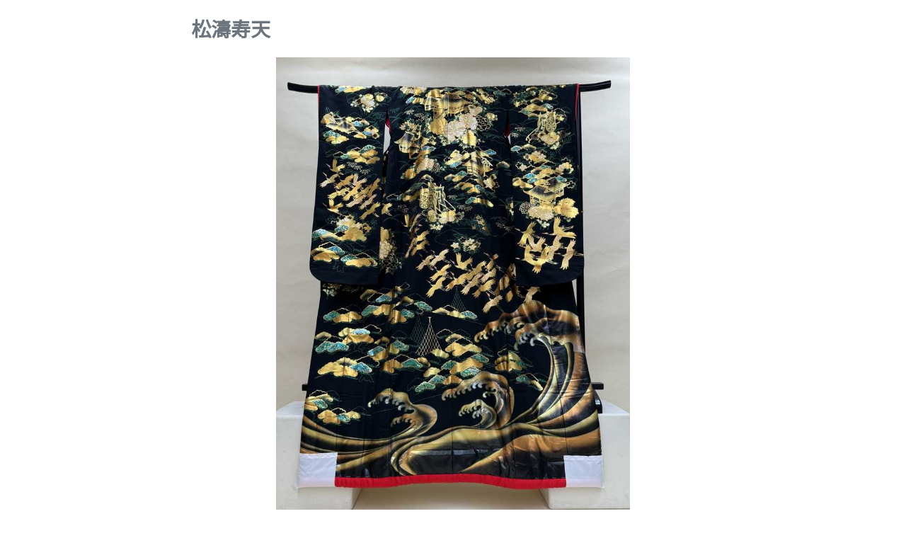

--- FILE ---
content_type: text/html; charset=UTF-8
request_url: https://www.carocara.com/akiyama/shotojuten/
body_size: 50196
content:
<!DOCTYPE html>
<html lang="ja">
<head>
<meta charset="UTF-8">
<meta name="viewport" content="width=device-width, initial-scale=1, shrink-to-fit=no">

<link rel="stylesheet" type="text/css" href="https://www.carocara.com/wp-content/themes/carocara.com/css/main.css">
<script async src="https://www.googletagmanager.com/gtag/js?id=UA-1546944-8"></script>
<script> window.dataLayer = window.dataLayer || []; function gtag(){dataLayer.push(arguments);} gtag('js', new Date()); gtag('config', 'AW-1063122298'); gtag('config', 'UA-1546944-8'); </script>

<meta name='robots' content='index, follow, max-image-preview:large, max-snippet:-1, max-video-preview:-1' />

	<!-- This site is optimized with the Yoast SEO plugin v22.9 - https://yoast.com/wordpress/plugins/seo/ -->
	<title>松濤寿天 - 株式会社カーロカーラ</title>
	<link rel="canonical" href="https://www.carocara.com/akiyama/shotojuten/" />
	<meta property="og:locale" content="ja_JP" />
	<meta property="og:type" content="article" />
	<meta property="og:title" content="松濤寿天 - 株式会社カーロカーラ" />
	<meta property="og:url" content="https://www.carocara.com/akiyama/shotojuten/" />
	<meta property="og:site_name" content="株式会社カーロカーラ" />
	<meta name="twitter:card" content="summary_large_image" />
	<script type="application/ld+json" class="yoast-schema-graph">{"@context":"https://schema.org","@graph":[{"@type":"WebPage","@id":"https://www.carocara.com/akiyama/shotojuten/","url":"https://www.carocara.com/akiyama/shotojuten/","name":"松濤寿天 - 株式会社カーロカーラ","isPartOf":{"@id":"https://www.carocara.com/#website"},"datePublished":"2024-07-21T01:52:00+00:00","dateModified":"2024-07-21T01:52:00+00:00","breadcrumb":{"@id":"https://www.carocara.com/akiyama/shotojuten/#breadcrumb"},"inLanguage":"ja","potentialAction":[{"@type":"ReadAction","target":["https://www.carocara.com/akiyama/shotojuten/"]}]},{"@type":"BreadcrumbList","@id":"https://www.carocara.com/akiyama/shotojuten/#breadcrumb","itemListElement":[{"@type":"ListItem","position":1,"name":"ホーム","item":"https://www.carocara.com/"},{"@type":"ListItem","position":2,"name":"秋山作品","item":"https://www.carocara.com/akiyama/"},{"@type":"ListItem","position":3,"name":"松濤寿天"}]},{"@type":"WebSite","@id":"https://www.carocara.com/#website","url":"https://www.carocara.com/","name":"株式会社カーロカーラ","description":"結婚式のプロフェッショナル","publisher":{"@id":"https://www.carocara.com/#organization"},"alternateName":"結婚式のプロフェッショナル","potentialAction":[{"@type":"SearchAction","target":{"@type":"EntryPoint","urlTemplate":"https://www.carocara.com/?s={search_term_string}"},"query-input":"required name=search_term_string"}],"inLanguage":"ja"},{"@type":"Organization","@id":"https://www.carocara.com/#organization","name":"株式会社カーロカーラ","alternateName":"Carocara","url":"https://www.carocara.com/","logo":{"@type":"ImageObject","inLanguage":"ja","@id":"https://www.carocara.com/#/schema/logo/image/","url":"https://www.carocara.com/wp-content/uploads/2019/10/cropped-carocara-logo.png","contentUrl":"https://www.carocara.com/wp-content/uploads/2019/10/cropped-carocara-logo.png","width":512,"height":512,"caption":"株式会社カーロカーラ"},"image":{"@id":"https://www.carocara.com/#/schema/logo/image/"}}]}</script>
	<!-- / Yoast SEO plugin. -->


<script type="text/javascript">
/* <![CDATA[ */
window._wpemojiSettings = {"baseUrl":"https:\/\/s.w.org\/images\/core\/emoji\/15.0.3\/72x72\/","ext":".png","svgUrl":"https:\/\/s.w.org\/images\/core\/emoji\/15.0.3\/svg\/","svgExt":".svg","source":{"concatemoji":"https:\/\/www.carocara.com\/wp-includes\/js\/wp-emoji-release.min.js?ver=6.6.4"}};
/*! This file is auto-generated */
!function(i,n){var o,s,e;function c(e){try{var t={supportTests:e,timestamp:(new Date).valueOf()};sessionStorage.setItem(o,JSON.stringify(t))}catch(e){}}function p(e,t,n){e.clearRect(0,0,e.canvas.width,e.canvas.height),e.fillText(t,0,0);var t=new Uint32Array(e.getImageData(0,0,e.canvas.width,e.canvas.height).data),r=(e.clearRect(0,0,e.canvas.width,e.canvas.height),e.fillText(n,0,0),new Uint32Array(e.getImageData(0,0,e.canvas.width,e.canvas.height).data));return t.every(function(e,t){return e===r[t]})}function u(e,t,n){switch(t){case"flag":return n(e,"\ud83c\udff3\ufe0f\u200d\u26a7\ufe0f","\ud83c\udff3\ufe0f\u200b\u26a7\ufe0f")?!1:!n(e,"\ud83c\uddfa\ud83c\uddf3","\ud83c\uddfa\u200b\ud83c\uddf3")&&!n(e,"\ud83c\udff4\udb40\udc67\udb40\udc62\udb40\udc65\udb40\udc6e\udb40\udc67\udb40\udc7f","\ud83c\udff4\u200b\udb40\udc67\u200b\udb40\udc62\u200b\udb40\udc65\u200b\udb40\udc6e\u200b\udb40\udc67\u200b\udb40\udc7f");case"emoji":return!n(e,"\ud83d\udc26\u200d\u2b1b","\ud83d\udc26\u200b\u2b1b")}return!1}function f(e,t,n){var r="undefined"!=typeof WorkerGlobalScope&&self instanceof WorkerGlobalScope?new OffscreenCanvas(300,150):i.createElement("canvas"),a=r.getContext("2d",{willReadFrequently:!0}),o=(a.textBaseline="top",a.font="600 32px Arial",{});return e.forEach(function(e){o[e]=t(a,e,n)}),o}function t(e){var t=i.createElement("script");t.src=e,t.defer=!0,i.head.appendChild(t)}"undefined"!=typeof Promise&&(o="wpEmojiSettingsSupports",s=["flag","emoji"],n.supports={everything:!0,everythingExceptFlag:!0},e=new Promise(function(e){i.addEventListener("DOMContentLoaded",e,{once:!0})}),new Promise(function(t){var n=function(){try{var e=JSON.parse(sessionStorage.getItem(o));if("object"==typeof e&&"number"==typeof e.timestamp&&(new Date).valueOf()<e.timestamp+604800&&"object"==typeof e.supportTests)return e.supportTests}catch(e){}return null}();if(!n){if("undefined"!=typeof Worker&&"undefined"!=typeof OffscreenCanvas&&"undefined"!=typeof URL&&URL.createObjectURL&&"undefined"!=typeof Blob)try{var e="postMessage("+f.toString()+"("+[JSON.stringify(s),u.toString(),p.toString()].join(",")+"));",r=new Blob([e],{type:"text/javascript"}),a=new Worker(URL.createObjectURL(r),{name:"wpTestEmojiSupports"});return void(a.onmessage=function(e){c(n=e.data),a.terminate(),t(n)})}catch(e){}c(n=f(s,u,p))}t(n)}).then(function(e){for(var t in e)n.supports[t]=e[t],n.supports.everything=n.supports.everything&&n.supports[t],"flag"!==t&&(n.supports.everythingExceptFlag=n.supports.everythingExceptFlag&&n.supports[t]);n.supports.everythingExceptFlag=n.supports.everythingExceptFlag&&!n.supports.flag,n.DOMReady=!1,n.readyCallback=function(){n.DOMReady=!0}}).then(function(){return e}).then(function(){var e;n.supports.everything||(n.readyCallback(),(e=n.source||{}).concatemoji?t(e.concatemoji):e.wpemoji&&e.twemoji&&(t(e.twemoji),t(e.wpemoji)))}))}((window,document),window._wpemojiSettings);
/* ]]> */
</script>
<style id='wp-emoji-styles-inline-css' type='text/css'>

	img.wp-smiley, img.emoji {
		display: inline !important;
		border: none !important;
		box-shadow: none !important;
		height: 1em !important;
		width: 1em !important;
		margin: 0 0.07em !important;
		vertical-align: -0.1em !important;
		background: none !important;
		padding: 0 !important;
	}
</style>
<link rel='stylesheet' id='wp-block-library-css' href='https://www.carocara.com/wp-includes/css/dist/block-library/style.min.css?ver=6.6.4' type='text/css' media='all' />
<style id='classic-theme-styles-inline-css' type='text/css'>
/*! This file is auto-generated */
.wp-block-button__link{color:#fff;background-color:#32373c;border-radius:9999px;box-shadow:none;text-decoration:none;padding:calc(.667em + 2px) calc(1.333em + 2px);font-size:1.125em}.wp-block-file__button{background:#32373c;color:#fff;text-decoration:none}
</style>
<style id='global-styles-inline-css' type='text/css'>
:root{--wp--preset--aspect-ratio--square: 1;--wp--preset--aspect-ratio--4-3: 4/3;--wp--preset--aspect-ratio--3-4: 3/4;--wp--preset--aspect-ratio--3-2: 3/2;--wp--preset--aspect-ratio--2-3: 2/3;--wp--preset--aspect-ratio--16-9: 16/9;--wp--preset--aspect-ratio--9-16: 9/16;--wp--preset--color--black: #000000;--wp--preset--color--cyan-bluish-gray: #abb8c3;--wp--preset--color--white: #ffffff;--wp--preset--color--pale-pink: #f78da7;--wp--preset--color--vivid-red: #cf2e2e;--wp--preset--color--luminous-vivid-orange: #ff6900;--wp--preset--color--luminous-vivid-amber: #fcb900;--wp--preset--color--light-green-cyan: #7bdcb5;--wp--preset--color--vivid-green-cyan: #00d084;--wp--preset--color--pale-cyan-blue: #8ed1fc;--wp--preset--color--vivid-cyan-blue: #0693e3;--wp--preset--color--vivid-purple: #9b51e0;--wp--preset--gradient--vivid-cyan-blue-to-vivid-purple: linear-gradient(135deg,rgba(6,147,227,1) 0%,rgb(155,81,224) 100%);--wp--preset--gradient--light-green-cyan-to-vivid-green-cyan: linear-gradient(135deg,rgb(122,220,180) 0%,rgb(0,208,130) 100%);--wp--preset--gradient--luminous-vivid-amber-to-luminous-vivid-orange: linear-gradient(135deg,rgba(252,185,0,1) 0%,rgba(255,105,0,1) 100%);--wp--preset--gradient--luminous-vivid-orange-to-vivid-red: linear-gradient(135deg,rgba(255,105,0,1) 0%,rgb(207,46,46) 100%);--wp--preset--gradient--very-light-gray-to-cyan-bluish-gray: linear-gradient(135deg,rgb(238,238,238) 0%,rgb(169,184,195) 100%);--wp--preset--gradient--cool-to-warm-spectrum: linear-gradient(135deg,rgb(74,234,220) 0%,rgb(151,120,209) 20%,rgb(207,42,186) 40%,rgb(238,44,130) 60%,rgb(251,105,98) 80%,rgb(254,248,76) 100%);--wp--preset--gradient--blush-light-purple: linear-gradient(135deg,rgb(255,206,236) 0%,rgb(152,150,240) 100%);--wp--preset--gradient--blush-bordeaux: linear-gradient(135deg,rgb(254,205,165) 0%,rgb(254,45,45) 50%,rgb(107,0,62) 100%);--wp--preset--gradient--luminous-dusk: linear-gradient(135deg,rgb(255,203,112) 0%,rgb(199,81,192) 50%,rgb(65,88,208) 100%);--wp--preset--gradient--pale-ocean: linear-gradient(135deg,rgb(255,245,203) 0%,rgb(182,227,212) 50%,rgb(51,167,181) 100%);--wp--preset--gradient--electric-grass: linear-gradient(135deg,rgb(202,248,128) 0%,rgb(113,206,126) 100%);--wp--preset--gradient--midnight: linear-gradient(135deg,rgb(2,3,129) 0%,rgb(40,116,252) 100%);--wp--preset--font-size--small: 13px;--wp--preset--font-size--medium: 20px;--wp--preset--font-size--large: 36px;--wp--preset--font-size--x-large: 42px;--wp--preset--spacing--20: 0.44rem;--wp--preset--spacing--30: 0.67rem;--wp--preset--spacing--40: 1rem;--wp--preset--spacing--50: 1.5rem;--wp--preset--spacing--60: 2.25rem;--wp--preset--spacing--70: 3.38rem;--wp--preset--spacing--80: 5.06rem;--wp--preset--shadow--natural: 6px 6px 9px rgba(0, 0, 0, 0.2);--wp--preset--shadow--deep: 12px 12px 50px rgba(0, 0, 0, 0.4);--wp--preset--shadow--sharp: 6px 6px 0px rgba(0, 0, 0, 0.2);--wp--preset--shadow--outlined: 6px 6px 0px -3px rgba(255, 255, 255, 1), 6px 6px rgba(0, 0, 0, 1);--wp--preset--shadow--crisp: 6px 6px 0px rgba(0, 0, 0, 1);}:where(.is-layout-flex){gap: 0.5em;}:where(.is-layout-grid){gap: 0.5em;}body .is-layout-flex{display: flex;}.is-layout-flex{flex-wrap: wrap;align-items: center;}.is-layout-flex > :is(*, div){margin: 0;}body .is-layout-grid{display: grid;}.is-layout-grid > :is(*, div){margin: 0;}:where(.wp-block-columns.is-layout-flex){gap: 2em;}:where(.wp-block-columns.is-layout-grid){gap: 2em;}:where(.wp-block-post-template.is-layout-flex){gap: 1.25em;}:where(.wp-block-post-template.is-layout-grid){gap: 1.25em;}.has-black-color{color: var(--wp--preset--color--black) !important;}.has-cyan-bluish-gray-color{color: var(--wp--preset--color--cyan-bluish-gray) !important;}.has-white-color{color: var(--wp--preset--color--white) !important;}.has-pale-pink-color{color: var(--wp--preset--color--pale-pink) !important;}.has-vivid-red-color{color: var(--wp--preset--color--vivid-red) !important;}.has-luminous-vivid-orange-color{color: var(--wp--preset--color--luminous-vivid-orange) !important;}.has-luminous-vivid-amber-color{color: var(--wp--preset--color--luminous-vivid-amber) !important;}.has-light-green-cyan-color{color: var(--wp--preset--color--light-green-cyan) !important;}.has-vivid-green-cyan-color{color: var(--wp--preset--color--vivid-green-cyan) !important;}.has-pale-cyan-blue-color{color: var(--wp--preset--color--pale-cyan-blue) !important;}.has-vivid-cyan-blue-color{color: var(--wp--preset--color--vivid-cyan-blue) !important;}.has-vivid-purple-color{color: var(--wp--preset--color--vivid-purple) !important;}.has-black-background-color{background-color: var(--wp--preset--color--black) !important;}.has-cyan-bluish-gray-background-color{background-color: var(--wp--preset--color--cyan-bluish-gray) !important;}.has-white-background-color{background-color: var(--wp--preset--color--white) !important;}.has-pale-pink-background-color{background-color: var(--wp--preset--color--pale-pink) !important;}.has-vivid-red-background-color{background-color: var(--wp--preset--color--vivid-red) !important;}.has-luminous-vivid-orange-background-color{background-color: var(--wp--preset--color--luminous-vivid-orange) !important;}.has-luminous-vivid-amber-background-color{background-color: var(--wp--preset--color--luminous-vivid-amber) !important;}.has-light-green-cyan-background-color{background-color: var(--wp--preset--color--light-green-cyan) !important;}.has-vivid-green-cyan-background-color{background-color: var(--wp--preset--color--vivid-green-cyan) !important;}.has-pale-cyan-blue-background-color{background-color: var(--wp--preset--color--pale-cyan-blue) !important;}.has-vivid-cyan-blue-background-color{background-color: var(--wp--preset--color--vivid-cyan-blue) !important;}.has-vivid-purple-background-color{background-color: var(--wp--preset--color--vivid-purple) !important;}.has-black-border-color{border-color: var(--wp--preset--color--black) !important;}.has-cyan-bluish-gray-border-color{border-color: var(--wp--preset--color--cyan-bluish-gray) !important;}.has-white-border-color{border-color: var(--wp--preset--color--white) !important;}.has-pale-pink-border-color{border-color: var(--wp--preset--color--pale-pink) !important;}.has-vivid-red-border-color{border-color: var(--wp--preset--color--vivid-red) !important;}.has-luminous-vivid-orange-border-color{border-color: var(--wp--preset--color--luminous-vivid-orange) !important;}.has-luminous-vivid-amber-border-color{border-color: var(--wp--preset--color--luminous-vivid-amber) !important;}.has-light-green-cyan-border-color{border-color: var(--wp--preset--color--light-green-cyan) !important;}.has-vivid-green-cyan-border-color{border-color: var(--wp--preset--color--vivid-green-cyan) !important;}.has-pale-cyan-blue-border-color{border-color: var(--wp--preset--color--pale-cyan-blue) !important;}.has-vivid-cyan-blue-border-color{border-color: var(--wp--preset--color--vivid-cyan-blue) !important;}.has-vivid-purple-border-color{border-color: var(--wp--preset--color--vivid-purple) !important;}.has-vivid-cyan-blue-to-vivid-purple-gradient-background{background: var(--wp--preset--gradient--vivid-cyan-blue-to-vivid-purple) !important;}.has-light-green-cyan-to-vivid-green-cyan-gradient-background{background: var(--wp--preset--gradient--light-green-cyan-to-vivid-green-cyan) !important;}.has-luminous-vivid-amber-to-luminous-vivid-orange-gradient-background{background: var(--wp--preset--gradient--luminous-vivid-amber-to-luminous-vivid-orange) !important;}.has-luminous-vivid-orange-to-vivid-red-gradient-background{background: var(--wp--preset--gradient--luminous-vivid-orange-to-vivid-red) !important;}.has-very-light-gray-to-cyan-bluish-gray-gradient-background{background: var(--wp--preset--gradient--very-light-gray-to-cyan-bluish-gray) !important;}.has-cool-to-warm-spectrum-gradient-background{background: var(--wp--preset--gradient--cool-to-warm-spectrum) !important;}.has-blush-light-purple-gradient-background{background: var(--wp--preset--gradient--blush-light-purple) !important;}.has-blush-bordeaux-gradient-background{background: var(--wp--preset--gradient--blush-bordeaux) !important;}.has-luminous-dusk-gradient-background{background: var(--wp--preset--gradient--luminous-dusk) !important;}.has-pale-ocean-gradient-background{background: var(--wp--preset--gradient--pale-ocean) !important;}.has-electric-grass-gradient-background{background: var(--wp--preset--gradient--electric-grass) !important;}.has-midnight-gradient-background{background: var(--wp--preset--gradient--midnight) !important;}.has-small-font-size{font-size: var(--wp--preset--font-size--small) !important;}.has-medium-font-size{font-size: var(--wp--preset--font-size--medium) !important;}.has-large-font-size{font-size: var(--wp--preset--font-size--large) !important;}.has-x-large-font-size{font-size: var(--wp--preset--font-size--x-large) !important;}
:where(.wp-block-post-template.is-layout-flex){gap: 1.25em;}:where(.wp-block-post-template.is-layout-grid){gap: 1.25em;}
:where(.wp-block-columns.is-layout-flex){gap: 2em;}:where(.wp-block-columns.is-layout-grid){gap: 2em;}
:root :where(.wp-block-pullquote){font-size: 1.5em;line-height: 1.6;}
</style>
<link rel="https://api.w.org/" href="https://www.carocara.com/wp-json/" /><link rel="alternate" title="JSON" type="application/json" href="https://www.carocara.com/wp-json/wp/v2/akiyama/1931" /><link rel="EditURI" type="application/rsd+xml" title="RSD" href="https://www.carocara.com/xmlrpc.php?rsd" />
<meta name="generator" content="WordPress 6.6.4" />
<link rel='shortlink' href='https://www.carocara.com/?p=1931' />
<link rel="alternate" title="oEmbed (JSON)" type="application/json+oembed" href="https://www.carocara.com/wp-json/oembed/1.0/embed?url=https%3A%2F%2Fwww.carocara.com%2Fakiyama%2Fshotojuten%2F" />
<link rel="alternate" title="oEmbed (XML)" type="text/xml+oembed" href="https://www.carocara.com/wp-json/oembed/1.0/embed?url=https%3A%2F%2Fwww.carocara.com%2Fakiyama%2Fshotojuten%2F&#038;format=xml" />
<link rel="icon" href="https://www.carocara.com/wp-content/uploads/2019/10/cropped-carocara-logo-32x32.png" sizes="32x32" />
<link rel="icon" href="https://www.carocara.com/wp-content/uploads/2019/10/cropped-carocara-logo-192x192.png" sizes="192x192" />
<link rel="apple-touch-icon" href="https://www.carocara.com/wp-content/uploads/2019/10/cropped-carocara-logo-180x180.png" />
<meta name="msapplication-TileImage" content="https://www.carocara.com/wp-content/uploads/2019/10/cropped-carocara-logo-270x270.png" />
</head>
<body>
<div class="container py-4" style="max-width: 800px;">
	<div class="col-12">
		<h3>松濤寿天</h3>
		<div class="content">
			<figure class="py-3 mx-auto" style="max-width: 500px;">
				<img src="https://www.carocara.com/wp-content/uploads/2024/07/669a19d53985a-rotated.jpg" class="w-100" >
			</figure>
			<table class="table table-striped">
				<tr>
					<td>画像</td>
					<td>
						<div class="row">
													<div class="col-md-6">
								<img src="https://www.carocara.com/wp-content/uploads/2024/07/669a19d8c48d8-750x667.jpg" class="w-100 pb-3" >
							</div>
													<div class="col-md-6">
								<img src="https://www.carocara.com/wp-content/uploads/2024/07/669a19d66236e-750x667.jpg" class="w-100 pb-3" >
							</div>
													<div class="col-md-6">
								<img src="https://www.carocara.com/wp-content/uploads/2024/07/669a19d7a02dd-1000x667.jpg" class="w-100 pb-3" >
							</div>
													<div class="col-md-6">
								<img src="https://www.carocara.com/wp-content/uploads/2024/07/669a19d9e55c4-750x667.jpg" class="w-100 pb-3" >
							</div>
												</div>
					</td>
				</tr>
				<tr>
					<td style="width: 180px;">作品名</td>
					<td>
						松濤寿天						(しょうとうじゅてん)
					</td>
				</tr>
				<tr>
					<td>特徴</td>
					<td>
						全体:黒地色に金彩と緑螺鈿の松と金鶴飛翔。背中:宮中屋敷に螺鈿の花。裾:松螺鈿に雪吊。フキ:赤。									</td>
				</tr>
				<tr>
					<td>ID</td>
					<td>
						shotojuten					</td>
				</tr>
				<tr>
					<td>UID</td>
					<td>
						1056					</td>
				</tr>
				<tr>
					<td>種別1</td>
					<td>
						H1						花嫁衣装					</td>
				</tr>
				<tr>
					<td>種別2</td>
					<td>
						HU						色打掛					</td>
				</tr>
				<tr>
					<td>ランク</td>
					<td>
						最高級					</td>
				</tr>
				<tr>
					<td>色</td>
					<td>
						黒系					</td>
				</tr>
				<tr>
					<td>サイズ</td>
					<td>
						L					</td>
				</tr>
				<tr>
					<td>素材</td>
					<td>
						正絹					</td>
				</tr>
				<tr>
					<td>状態</td>
					<td>
						良					</td>
				</tr>

			</table>
		</div>
		
	</div>
</div>
<hr class="p-0 m-0" />

<div class="w-100 bg-gray-100 py-5">
  <div class="container pb-4">
    <h2 class="display-1 pt-4 text-center mincho">カーロカーラへのお問い合わせ</h2>
    <h3 class="display-2 pb-4 text-center text-gray-400">Cnotact to Carocara</h3>
    <div class="row">
        <div class="col-12 text-center">
            <p>
            お電話は <a href="tel:0761-74-8886">0761-74-8886</a> まで<br />
            〒922-0431 石川県加賀市山田町平拍子72<br />
            TEL: 0761-74-8886 FAX: 0761-75-8892<br />
            定休日: 水曜日・木曜日
            </p>
            <p class="py-4">
                <a href="/contact" class="button btn-primary p-3 text-white rounded text-decoration-none">カーロカーラへのお問い合わせ</a>
            </p>
        </div>
    </div>
</div>
</div>

<div class="accordion mt-0" id="footer_accordion">

  <div class="card border-primary">
    <div class="card-header bg-gray-600">
      <h2 class="mb-0 text-center">
        <button class="btn text-primary" type="button" data-toggle="collapse" data-target="#_footer_menu_100" aria-expanded="true" aria-controls="_footer_menu_100_ctrl">
          カーロカーラのサービス
        </button>
      </h2>
    </div>
    <div id="_footer_menu_100" class="collapse" aria-labelledby="headingOne" data-parent="#footer_accordion">
      <div class="card-body mt-4">
        <div class="container w-1100">
  <h2 class="display-2 text-center mincho">カーロカーラのサービス</h2>
  <h3 class="display-3 text-center text-gray-400">Our Services</h3>
  <div class="row mt-3">
    <div class="col-3 col-md-3 p-0">
      <figure class="figure p-0 p-md-2">
        <a href="/ordermade"><img src="https://www.carocara.com/wp-content/themes/carocara.com/images/banner-ordermade-square.jpg" class="figure-img img-fluid" alt="オーダーメイドウエディング"></a>
        <figcaption class="figure-caption text-center"><small>オーダーメイドウエディング</small></figcaption>
      </figure>
    </div>
    <div class="col-3 col-md-3 p-0">
      <figure class="figure p-0 p-md-2">
          <a href="/onsen"><img src="https://www.carocara.com/wp-content/themes/carocara.com/images/banner-onsen-square.jpg" class="figure-img img-fluid" alt="温泉ウエディング"></a>
          <figcaption class="figure-caption text-center"><small>温泉ウエディング</small></figcaption>
      </figure>
    </div>
    <div class="col-3 col-md-3 p-0">
      <figure class="figure p-0 p-md-2">
          <a href="/design"><img src="https://www.carocara.com/wp-content/themes/carocara.com/images/banner-design-square.jpg" class="figure-img img-fluid" alt="ウエディングデザイン"></a>
          <figcaption class="figure-caption text-center"><small>ウエディングデザイン</small></figcaption>
      </figure>
    </div>
    <div class="col-3 col-md-3 p-0">
      <figure class="figure p-0 p-md-2">
          <a href="/consultant"><img src="https://www.carocara.com/wp-content/themes/carocara.com/images/banner-consultant-square.jpg" class="figure-img img-fluid" alt="ウエディングコンサルタント"></a>
          <figcaption class="figure-caption text-center"><small>ウエディングコンサルタント</small></figcaption>
      </figure>
    </div>

  </div>
  <p class="text-center mx-auto p-4 w-650">
    カーロカーラは石川県加賀市を中心とした会場を持たないウエディングプロデュース会社です。
    ウエディングプロデュースからメイク、衣装、フラワー、撮影、デザインまでご相談ください。
  </p>
  <p class="text-center mx-auto pt-4 w-650">
    <a href="/contact" class="button btn-primary p-3 text-white rounded text-decoration-none">カーロカーラへのお問い合わせ</a>
  </p>

</div>
      </div>
    </div>
  </div>

  <div class="card border-primary">
    <div class="card-header bg-gray-600">
      <h2 class="mb-0 text-center">
        <button class="btn text-primary" type="button" data-toggle="collapse" data-target="#_footer_menu_101" aria-expanded="true" aria-controls="_footer_menu_101_ctrl">
          オーダーメイドウエディング
        </button>
      </h2>
    </div>
    <div id="_footer_menu_101" class="collapse" aria-labelledby="headingOne" data-parent="#footer_accordion">
      <div class="card-body">
        <div class="container w-1100">
    <h2 class="display-2 pt-4 text-center mincho">カーロカーラのウエディング</h2>
    <h3 class="display-3 text-center text-gray-400">Ordermade Wedding</h3>
    <div class="row py-3">
        <div class="col-4 col-sm-4 p-0 p-md-2">
            <div class="card border-top-0">
                <div class="card-img-top">
                    <a href="/ordermade/japanese">
                    <img src="https://www.carocara.com/wp-content/themes/carocara.com/images/banner-japanese.jpg" class="img-fluid border border-bottom-0" alt="カーロカーラの和の婚礼スタイル">
                    </a>
                </div>
                <div class="card-body p-0 m-0">
                    <div class="card-text">
                        <a class="py-3 px-0  list-group-item list-group-item-action bg-primary text-white text-center rounded-0" href="/ordermade/japanese">
                        和の婚礼<br />
                        スタイル
                        </a>
                    </div>
                </div>
            </div>
        </div>
        <div class="col-4 col-sm-4 p-0 p-md-2">
            <div class="card border-top-0">
                <div class="card-img-top">
                    <a href="/ordermade/western">
                    <img src="https://www.carocara.com/wp-content/themes/carocara.com/images/banner-western.jpg" class="img-fluid border border-bottom-0" alt="カーロカーラの欧米の婚礼スタイル">
                    </a>
                </div>
                <div class="card-body p-0 m-0">
                    <div class="card-text">
                        <a class="py-3 px-0 list-group-item list-group-item-action bg-secondary text-primary text-center rounded-0" href="/ordermade/western">
                        欧米の婚礼<br />
                        スタイル
                        </a>
                    </div>
                </div>
            </div>
        </div>
        <div class="col-4 col-sm-4 p-0 p-md-2">
            <div class="card border-top-0">
                <div class="card-img-top">
                    <a href="/onsen">
                    <img src="https://www.carocara.com/wp-content/themes/carocara.com/images/banner-onsen.jpg" class="img-fluid border border-bottom-0" alt="温泉ウエディング">
                    </a>
                </div>
                <div class="card-body p-0 m-0">
                    <div class="card-text">
                        <a class="py-3 px-0 list-group-item list-group-item-action bg-info text-white text-center rounded-0" href="/onsen">
                        温泉<br />
                        <small>ウエディング</small>
                        </a>
                    </div>
                </div>
            </div>
        </div>

    </div>
    <p class="text-center mx-auto py-4 w-650">
    カーロカーラは石川県加賀市を中心とした会場を持たないウエディングプロデュース会社です。
    ウエディングプロデュースからメイク、衣装、フラワー、撮影、デザインまでご相談ください。
    </p>
	<p class="text-center mx-auto py-4 w-650">
	<a href="/contact" class="button btn-primary p-3 text-white rounded text-decoration-none">カーロカーラへのお問い合わせ</a>
	</p>


</div>
      </div>
    </div>
  </div>


  <div class="card border-primary">
    <div class="card-header bg-gray-600">
      <h2 class="mb-0 text-center">
        <button class="btn text-primary" type="button" data-toggle="collapse" data-target="#_footer_menu_0" aria-expanded="true" aria-controls="_footer_menu_0_ctrl">
          カーロカーラブランド一覧
        </button>
      </h2>
    </div>
    <div id="_footer_menu_0" class="collapse" aria-labelledby="headingOne" data-parent="#footer_accordion">
      <div class="card-body">
        <div class="container-fluid p-3 m-0 mx-auto w-780">
  <h2 class="display-1 pt-4 text-center mincho">カーロカーラブランド一覧</h2>
  <h3 class="display-2 text-center text-gray-400">Carocara Brands</h3>
  <p class="text-center py-3 mx-auto w-650">カーロカーラでは数多くのブランドを展開しています。日本古来の婚礼にこだわる婚礼屋、温泉を貸し切っての温泉を実現する温泉ウエディング、フラワー専門のヌックグリーンなど婚礼に特化した数多くのブランドを展開しています。</p>
  <div class="row p-0 m-0">
    
    <div class="col-6 col-sm-6 col-md-4 p-0 m-0">
      <img alt="picture" src="https://www.carocara.com/wp-content/themes/carocara.com/images/logo_konreiya.jpg" class="img-fluid rounded" alt="婚礼屋" >
      <p class="py-3 px-1">
        日本古来から続く婚礼文化を伝承しながら結婚準備をサポートします。和婚のプロフェッショナルが歴史や文化を伝承しながら本物の結婚式を行います。
      </p>
    </div>

    <div class="col-6 col-sm-6 col-md-4 p-0 m-0">
      <a href="/onsen"><img alt="picture" src="https://www.carocara.com/wp-content/themes/carocara.com/images/logo_onsen.jpg" class="img-fluid rounded" alt="温泉ウエディング" /></a>
      <p class="py-3 px-1">
        あなたの街の温泉で結婚式ができます。温泉旅館貸し切りなど特別な結婚式も可能。遠方からのゲストと共に密な1泊2日の温泉旅行の結婚式を提供します。
      </p>
    </div>

    <div class="col-6 col-sm-6 col-md-4 p-0 m-0">
      <a href="/nook-green"><img alt="picture" src="https://www.carocara.com/wp-content/themes/carocara.com/images/logo_nook.jpg" class="img-fluid rounded" alt="ヌック・グリーン" /></a>
      <p class="py-3 px-1">
        空間コーディネートをデザインするフラワークリエイターチーム。従来の花屋の枠を超え、店舗装飾デザインからペーパーアイテムやテーブルコーディネートをサポート。
      </p>
    </div>

    <div class="col-6 col-sm-6 col-md-4 p-0 m-0">
      <a href="/glamberry"><img alt="picture" src="https://www.carocara.com/wp-content/themes/carocara.com/images/logo_glamberry.jpg" class="img-fluid rounded" alt="Glamberry グランベリー" /></a>
      <p class="py-3 px-1">
        グランピングサービスを提供します。全天候型のテントで行います。ケータリング・サービススタッフ、フォーマル・カジュアルパーティまで提供可能。
      </p>
    </div>

    <div class="col-6 col-sm-6 col-md-4 p-0 m-0">
      <img alt="picture" src="https://www.carocara.com/wp-content/themes/carocara.com/images/logo_amato.jpg" class="img-fluid rounded">
      <p class="py-3 px-1">
        ウエディングドレスのスタイリング専門店。オートクチュールからスマートカジュアルまで。パーティシーンにあわせたヘアメイクからブーケまで花嫁をサポート。        
      </p>
    </div>

    <div class="col-6 col-sm-6 col-md-4 p-0 m-0">
      <a href="/yuica"><img alt="picture" src="https://www.carocara.com/wp-content/themes/carocara.com/images/logo_yuica.jpg" class="img-fluid rounded" alt="結衣華 Yuica" /></a>
      <p class="py-3 px-1">
        花嫁和装のスタイリング専門店。本物の和装コーディネートを楽しんで欲しいと生まれた日本初の和装セレクトショップ。アンティーク着物からトレンドまでサポート。
      </p>
    </div>


  </div>

</div>      </div>
    </div>
  </div>
  <div class="card border-primary">
    <div class="card-header bg-gray-600">
      <h2 class="mb-0 text-center">
        <button class="btn text-primary collapsed" type="button" data-toggle="collapse" data-target="#_footer_menu_3" aria-expanded="false" aria-controls="_footer_menu_3_ctrl">
          イメージギャラリー
        </button>
      </h2>
    </div>
    <div id="_footer_menu_3" class="collapse" aria-labelledby="headingOne" data-parent="#footer_accordion">
      <div class="card-body">
        <div class="container-fluid w-1100">
  <div class="row py-2 pb-5">
    <div class="col-12 pt-3 page">
      <h2 class="display-2 pt-4 text-center mincho">イメージギャラリー一覧</h2>
      <h3 class="display-3 pb-4 text-center text-gray-400">Image Galleries</h3>
    </div>

<div class="col-6 page p-2 m-0">
  <div class="card">
    <a href="https://www.carocara.com/galleries/design/">
      <img width="1000" height="667" src="https://www.carocara.com/wp-content/uploads/2019/08/carocara-022.jpg" class="img-fluid wp-post-image" alt="" decoding="async" loading="lazy" srcset="https://www.carocara.com/wp-content/uploads/2019/08/carocara-022.jpg 1000w, https://www.carocara.com/wp-content/uploads/2019/08/carocara-022-300x200.jpg 300w, https://www.carocara.com/wp-content/uploads/2019/08/carocara-022-768x512.jpg 768w, https://www.carocara.com/wp-content/uploads/2019/08/carocara-022-500x333.jpg 500w" sizes="(max-width: 1000px) 100vw, 1000px" />    </a>
    <div class="card-body text-center">
      <h5 class="card-title">Design</h5>
    </div>
  </div>
</div>
<div class="col-6 page p-2 m-0">
  <div class="card">
    <a href="https://www.carocara.com/galleries/space/">
      <img width="1000" height="667" src="https://www.carocara.com/wp-content/uploads/2019/08/carocara-028.jpg" class="img-fluid wp-post-image" alt="" decoding="async" loading="lazy" srcset="https://www.carocara.com/wp-content/uploads/2019/08/carocara-028.jpg 1000w, https://www.carocara.com/wp-content/uploads/2019/08/carocara-028-300x200.jpg 300w, https://www.carocara.com/wp-content/uploads/2019/08/carocara-028-768x512.jpg 768w, https://www.carocara.com/wp-content/uploads/2019/08/carocara-028-500x333.jpg 500w" sizes="(max-width: 1000px) 100vw, 1000px" />    </a>
    <div class="card-body text-center">
      <h5 class="card-title">Space</h5>
    </div>
  </div>
</div>
<div class="col-6 page p-2 m-0">
  <div class="card">
    <a href="https://www.carocara.com/galleries/wa/">
      <img width="1000" height="664" src="https://www.carocara.com/wp-content/uploads/2019/08/carocara-060-1000x664.jpg" class="img-fluid wp-post-image" alt="" decoding="async" loading="lazy" srcset="https://www.carocara.com/wp-content/uploads/2019/08/carocara-060.jpg 1000w, https://www.carocara.com/wp-content/uploads/2019/08/carocara-060-300x199.jpg 300w, https://www.carocara.com/wp-content/uploads/2019/08/carocara-060-768x510.jpg 768w, https://www.carocara.com/wp-content/uploads/2019/08/carocara-060-500x333.jpg 500w" sizes="(max-width: 1000px) 100vw, 1000px" />    </a>
    <div class="card-body text-center">
      <h5 class="card-title">Wa</h5>
    </div>
  </div>
</div>
<div class="col-6 page p-2 m-0">
  <div class="card">
    <a href="https://www.carocara.com/galleries/dress/">
      <img width="1000" height="667" src="https://www.carocara.com/wp-content/uploads/2019/08/carocara-056.jpg" class="img-fluid wp-post-image" alt="カーロカーラのギャラリー写真" decoding="async" loading="lazy" srcset="https://www.carocara.com/wp-content/uploads/2019/08/carocara-056.jpg 1000w, https://www.carocara.com/wp-content/uploads/2019/08/carocara-056-500x333.jpg 500w, https://www.carocara.com/wp-content/uploads/2019/08/carocara-056-300x200.jpg 300w, https://www.carocara.com/wp-content/uploads/2019/08/carocara-056-768x512.jpg 768w" sizes="(max-width: 1000px) 100vw, 1000px" />    </a>
    <div class="card-body text-center">
      <h5 class="card-title">Dress</h5>
    </div>
  </div>
</div>
  </div>

		
</div>
      </div>
    </div>
  </div>
  <div class="card border-primary">
    <div class="card-header bg-gray-600">
      <h2 class="mb-0 text-center">
        <button class="btn text-primary" type="button" data-toggle="collapse" data-target="#_footer_menu_1" aria-expanded="true" aria-controls="_footer_menu_1_ctrl">
          ウエディングアーカイブ一覧
        </button>
      </h2>
    </div>
    <div id="_footer_menu_1" class="collapse" aria-labelledby="headingOne" data-parent="#footer_accordion">
      <div class="card-body">
        <div class="container-fluid p-3 m-0 mx-auto w-1100">
	<h2 class="display-1 pt-4 text-center mincho">ウエディングアーカイブ</h2>
	<h3 class="display-2 text-center text-gray-400">Wedding Archive</h3>
	<p class="text-center py-4 mx-auto" style="max-width: 650px;">カーロカーラではオリジナルウエディング(日本スタイル、欧米スタイル)で結婚式をプロデュースしています。数多くのお客様の事例をご紹介いたします。</p>
	<div class="row p-0 m-0">

    <div class="col-6 col-md-6">
      <a href="https://www.carocara.com/weddings/nanzenji20191109/">
        <img width="960" height="667" src="https://www.carocara.com/wp-content/uploads/2019/11/image03-960x667.jpg" class="img-fluid rounded wp-post-image" alt="" decoding="async" loading="lazy" />      </a>
      <p class="py-3">
        <a href="https://www.carocara.com/weddings/nanzenji20191109/" class="text-decoration-none text-body">
          【京都吉田神社・南禅寺菊水】大学時代を過ごした思い出の京都で。石川県と和歌山県のお二人の婚礼。 2019年11月10日        </a>
      </p>
    </div>

    <div class="col-6 col-md-6">
      <a href="https://www.carocara.com/weddings/wataya20191027/">
        <img width="1000" height="667" src="https://www.carocara.com/wp-content/uploads/2019/10/IMG_3297-3.jpg" class="img-fluid rounded wp-post-image" alt="" decoding="async" loading="lazy" srcset="https://www.carocara.com/wp-content/uploads/2019/10/IMG_3297-3.jpg 1000w, https://www.carocara.com/wp-content/uploads/2019/10/IMG_3297-3-300x200.jpg 300w, https://www.carocara.com/wp-content/uploads/2019/10/IMG_3297-3-768x512.jpg 768w, https://www.carocara.com/wp-content/uploads/2019/10/IMG_3297-3-500x333.jpg 500w" sizes="(max-width: 1000px) 100vw, 1000px" />      </a>
      <p class="py-3">
        <a href="https://www.carocara.com/weddings/wataya20191027/" class="text-decoration-none text-body">
          【和田屋】たくさんの嬉し涙が出て、大笑いをして、ハグされた一日。山好きのお二人の最高の一日。 2019年10月28日        </a>
      </p>
    </div>

    <div class="col-6 col-md-6">
      <a href="https://www.carocara.com/weddings/hydee20190915/">
        <img width="1000" height="667" src="https://www.carocara.com/wp-content/uploads/2019/10/o79d4a3c01cf44c70695e86f377d2ac0a_4620693218544440942_191014_0015_0-1000x667.jpg" class="img-fluid rounded wp-post-image" alt="" decoding="async" loading="lazy" srcset="https://www.carocara.com/wp-content/uploads/2019/10/o79d4a3c01cf44c70695e86f377d2ac0a_4620693218544440942_191014_0015_0-1000x667.jpg 1000w, https://www.carocara.com/wp-content/uploads/2019/10/o79d4a3c01cf44c70695e86f377d2ac0a_4620693218544440942_191014_0015_0-300x200.jpg 300w, https://www.carocara.com/wp-content/uploads/2019/10/o79d4a3c01cf44c70695e86f377d2ac0a_4620693218544440942_191014_0015_0-768x512.jpg 768w, https://www.carocara.com/wp-content/uploads/2019/10/o79d4a3c01cf44c70695e86f377d2ac0a_4620693218544440942_191014_0015_0-1024x683.jpg 1024w, https://www.carocara.com/wp-content/uploads/2019/10/o79d4a3c01cf44c70695e86f377d2ac0a_4620693218544440942_191014_0015_0-500x333.jpg 500w, https://www.carocara.com/wp-content/uploads/2019/10/o79d4a3c01cf44c70695e86f377d2ac0a_4620693218544440942_191014_0015_0.jpg 1499w" sizes="(max-width: 1000px) 100vw, 1000px" />      </a>
      <p class="py-3">
        <a href="https://www.carocara.com/weddings/hydee20190915/" class="text-decoration-none text-body">
          【福井県佐佳枝廼社・石川県ハイディーワイナリー】家族と親族と。旅するワイナリーウエディング。２日に渡って行う贅沢な結婚式 2019年10月15日        </a>
      </p>
    </div>

    <div class="col-6 col-md-6">
      <a href="https://www.carocara.com/weddings/wataya20191013/">
        <img width="960" height="640" src="https://www.carocara.com/wp-content/uploads/2019/10/73213729_10157589735713252_7681481161297625088_n.jpg" class="img-fluid rounded wp-post-image" alt="和田屋でのウエディングサポート" decoding="async" loading="lazy" srcset="https://www.carocara.com/wp-content/uploads/2019/10/73213729_10157589735713252_7681481161297625088_n.jpg 960w, https://www.carocara.com/wp-content/uploads/2019/10/73213729_10157589735713252_7681481161297625088_n-300x200.jpg 300w, https://www.carocara.com/wp-content/uploads/2019/10/73213729_10157589735713252_7681481161297625088_n-768x512.jpg 768w, https://www.carocara.com/wp-content/uploads/2019/10/73213729_10157589735713252_7681481161297625088_n-500x333.jpg 500w" sizes="(max-width: 960px) 100vw, 960px" />      </a>
      <p class="py-3">
        <a href="https://www.carocara.com/weddings/wataya20191013/" class="text-decoration-none text-body">
          【和田屋】台風過ぎし婚礼日和に白山比咩神社での挙式・和田屋での披露宴 2019年10月15日        </a>
      </p>
    </div>

    <div class="col-6 col-md-6">
      <a href="https://www.carocara.com/weddings/surprise/">
        <img width="1000" height="667" src="https://www.carocara.com/wp-content/uploads/2019/08/kotaniy_r1_top-1000x667.jpg" class="img-fluid rounded wp-post-image" alt="こんな素敵な事、あっていいんでしょうか" decoding="async" loading="lazy" srcset="https://www.carocara.com/wp-content/uploads/2019/08/kotaniy_r1_top-1000x667.jpg 1000w, https://www.carocara.com/wp-content/uploads/2019/08/kotaniy_r1_top-500x333.jpg 500w" sizes="(max-width: 1000px) 100vw, 1000px" />      </a>
      <p class="py-3">
        <a href="https://www.carocara.com/weddings/surprise/" class="text-decoration-none text-body">
          【石川県加賀市】こんな素敵な事、あっていいんでしょうか 2019年08月21日        </a>
      </p>
    </div>

    <div class="col-6 col-md-6">
      <a href="https://www.carocara.com/weddings/ishigaki/">
        <img width="999" height="665" src="https://www.carocara.com/wp-content/uploads/2019/08/kotaniy_r2_top2.jpg" class="img-fluid rounded wp-post-image" alt="沖縄石垣島へ旅するウエディング" decoding="async" loading="lazy" srcset="https://www.carocara.com/wp-content/uploads/2019/08/kotaniy_r2_top2.jpg 999w, https://www.carocara.com/wp-content/uploads/2019/08/kotaniy_r2_top2-300x200.jpg 300w, https://www.carocara.com/wp-content/uploads/2019/08/kotaniy_r2_top2-768x511.jpg 768w, https://www.carocara.com/wp-content/uploads/2019/08/kotaniy_r2_top2-500x333.jpg 500w" sizes="(max-width: 999px) 100vw, 999px" />      </a>
      <p class="py-3">
        <a href="https://www.carocara.com/weddings/ishigaki/" class="text-decoration-none text-body">
          【沖縄石垣島】沖縄石垣島へ旅するウエディング 2019年08月21日        </a>
      </p>
    </div>


  </div>

		

</div>      </div>
    </div>
  </div>
  
  <div class="card border-primary">
    <div class="card-header bg-gray-600">
      <h2 class="mb-0 text-center">
        <button class="btn text-primary collapsed" type="button" data-toggle="collapse" data-target="#_footer_menu_2" aria-expanded="false" aria-controls="_footer_menu_2_ctrl">
          ニュース一覧
        </button>
      </h2>
    </div>
    <div id="_footer_menu_2" class="collapse" aria-labelledby="headingOne" data-parent="#footer_accordion">
      <div class="card-body">
        <div class="container pb-4 w-780">
  <h2 class="display-1 pt-4 text-center mincho">ニュース一覧</h2>
  <h3 class="display-2 pb-4 text-center text-gray-400">Carocara News</h3>

  <div class="row p-0 m-0">

    <dt class="col-sm-4 text-info">2023年10月18日</dt>
    <dd class="col-sm-8 pb-4 text-body"><a href="https://www.carocara.com/news/minatomirai/">2023年10月15日 みなとみらい横浜での新しいホテルウエディングサービスをスタート！弊社で説明・ご予約が可能</a></dd>

    <dt class="col-sm-4 text-info">2021年06月29日</dt>
    <dd class="col-sm-8 pb-4 text-body"><a href="https://www.carocara.com/news/soramari/">ウエディングxヘリコプター = 「ヘリ婚」ヘリコプター遊覧 と 挙式・衣装と写真撮影をセットにしたコロナ時代の新しい結婚式「ソラマリ」2021年6月1日よりサービス開始(金沢エリア)</a></dd>

    <dt class="col-sm-4 text-info">2020年07月22日</dt>
    <dd class="col-sm-8 pb-4 text-body"><a href="https://www.carocara.com/news/20200722/">営業再開のお知らせ</a></dd>

    <dt class="col-sm-4 text-info">2020年04月24日</dt>
    <dd class="col-sm-8 pb-4 text-body"><a href="https://www.carocara.com/news/covid19-effective/">新型コロナに伴う営業のご案内(2020年4月のご案内)</a></dd>

    <dt class="col-sm-4 text-info">2020年03月20日</dt>
    <dd class="col-sm-8 pb-4 text-body"><a href="https://www.carocara.com/news/2020renewal/">カーロカーラのウェブサイトをリニューアルオープンいたしました。2020年3月20日でカーロカーラは設立20周年です。</a></dd>


  </div>

		

</div>      </div>
    </div>
  </div>

  <div class="card border-primary">
    <div class="card-header bg-gray-600">
      <h2 class="mb-0 text-center">
        <button class="btn text-primary collapsed" type="button" data-toggle="collapse" data-target="#_footer_menu_4" aria-expanded="false" aria-controls="_footer_menu_4_ctrl">
          アクセス
        </button>
      </h2>
    </div>
    <div id="_footer_menu_4" class="collapse" aria-labelledby="headingOne" data-parent="#footer_accordion">
      <div class="card-body">
        <div class="container-fluid p-0 pb-4" style="max-width: 900px;">
  <h2 class="display-1 pt-4 text-center mincho">アクセス</h2>
  <h3 class="display-2 pb-4 text-center text-gray-400">Access to Carocara</h3>

  <div class="row p-0 m-0">
    <div class="col-12 pb-4 text-center">
株式会社カーロカーラ<br />
〒922-0431 石川県加賀市山田町平拍子72<br />
TEL: 0761-74-8886 FAX: 0761-75-8892<br />
定休日: 水曜日・木曜日<br />
<p class="mx-auto mt-4" style="max-width: 500px;">
車でお越しの場合には「片山津IC」から約5分／JRでお越しの場合には「加賀温泉駅」からタクシーをご利用いただき約10分／飛行機でお越しの場合には「小松空港」からタクシーをご利用いただき約15分
</p>
    </div>
  </div>
  <iframe class="pb-4" src="https://www.google.com/maps/embed?pb=!1m18!1m12!1m3!1d3214.0386831981623!2d136.33723531563882!3d36.33561230141191!2m3!1f0!2f0!3f0!3m2!1i1024!2i768!4f13.1!3m3!1m2!1s0x5ff8f86e5e9a56d9%3A0x5ce233bc8549448!2z44Kr44O844Ot44Kr44O844Op!5e0!3m2!1sja!2sjp!4v1567498513501!5m2!1sja!2sjp" width="100%" height="400" frameborder="0" style="border:0;" allowfullscreen=""></iframe>
</div>      </div>
    </div>
  </div>

</div>

<footer class="w-100 bg-dark text-light mt-0">
<div class="row pt-5 pb-5 mx-auto" style="max-width: 600px;">
  <div class="col-12 col-sm-12 p-2 px-4 text-center">
〒922-0431 石川県加賀市山田町平拍子72<br />
TEL: 0761-74-8886 FAX: 0761-75-8892<br />
定休日: 水曜日・木曜日<br />
<p class="mx-auto mt-4 small" style="max-width: 500px;">
車でお越しの場合には「片山津IC」から約5分／JRでお越しの場合には「加賀温泉駅」からタクシーをご利用いただき約10分／飛行機でお越しの場合には「小松空港」からタクシーをご利用いただき約15分
</p>
  </div>
  <div class="col-12 text-center py-4">
    Copyright 2026 株式会社カーロカーラ
  </div>
</div>
</footer>

<script src="https://code.jquery.com/jquery-3.4.1.min.js" integrity="sha256-CSXorXvZcTkaix6Yvo6HppcZGetbYMGWSFlBw8HfCJo=" crossorigin="anonymous"></script>
<script src="https://cdnjs.cloudflare.com/ajax/libs/popper.js/1.12.9/umd/popper.min.js" integrity="sha384-ApNbgh9B+Y1QKtv3Rn7W3mgPxhU9K/ScQsAP7hUibX39j7fakFPskvXusvfa0b4Q" crossorigin="anonymous"></script>
<script src="https://www.carocara.com/wp-content/themes/carocara.com/js/bootstrap.min.js"></script>

<script type="text/javascript">
$.fn.scrollBottom = function() {  return $(document).height() - this.scrollTop() - this.height(); };
$(document).ready(function() {
  var selectedClass = "";
  $(window).scroll(function() {
    if($(this).scrollTop() > 10) { 
        $('.navbar').addClass('bg-dark').removeClass('bg-transparent');
    } else {
        $('.navbar').removeClass('bg-dark').addClass('bg-transparent');
    }
    if( $(this).scrollBottom() < 500){ // show
      $('#footer_contact').removeClass('d-none').addClass('d-block');
    } else {
      $('#footer_contact').removeClass('d-block').addClass('d-none');
    }
  });
  $(".filter").click(function(){
    selectedClass = $(this).attr("data-rel");
    $("#gallery").fadeTo(100, 0.1);
    $("#gallery div").not("."+selectedClass).fadeOut().removeClass('animation');
    setTimeout(function() {
      $("."+selectedClass).fadeIn().addClass('animation');
     $("#gallery").fadeTo(300, 1);
    }, 300);
  });
  $('.gallery-sort-button').on('click', function(){
    $("html,body").animate({scrollTop:$('#gallery').offset().top - 200});
  });

});
</script>

</body>
</html>
